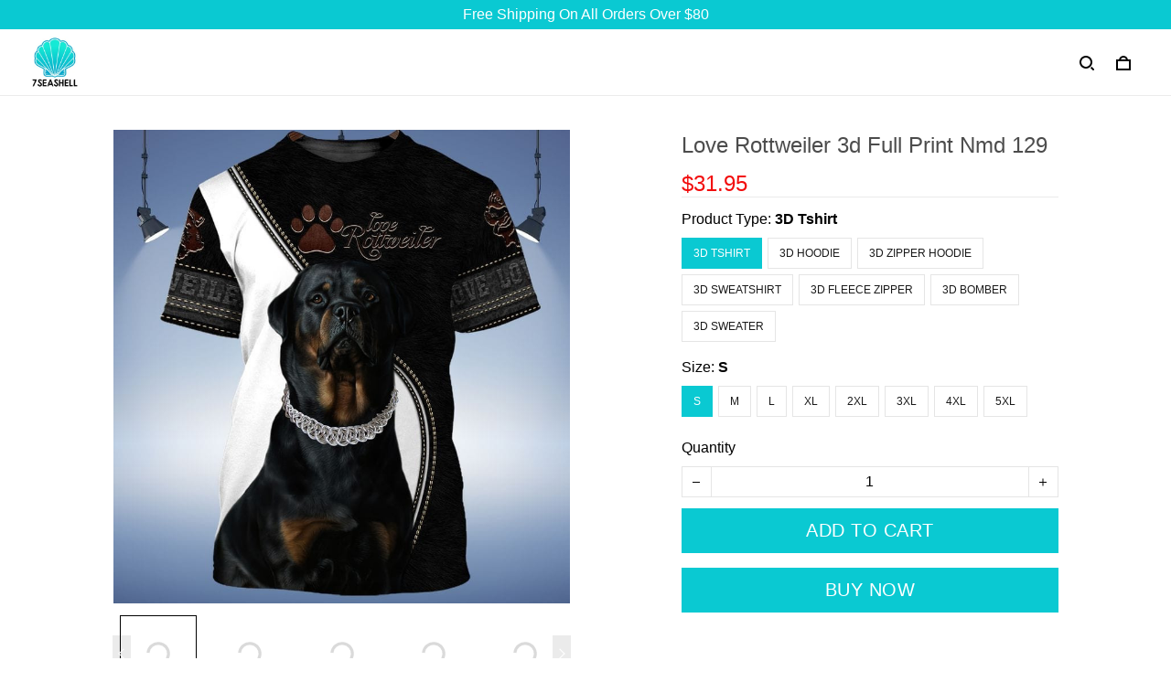

--- FILE ---
content_type: application/javascript
request_url: https://cdn.thesitebase.net/next/themes/3/160/36508/assets/MegaMenu.js
body_size: 1117
content:
import{u as V}from"./Header.js";import{u as d}from"./composition.esm-bundler.js";import{_ as s}from"./_plugin-vue_export-helper.js";import{C as k}from"./CollapseIcon.js";import"./index.js";import"./useShape.js";import"./Logo.js";import"./BaseInput.js";import"./BaseValidationMessages.js";import"./search3.js";const _={name:"MegaMenuImage",props:{block:{type:Object,default:()=>{}}}},g={class:"mega-menu__image-caption-link"},p={key:0,class:"mt12"},b={key:1,class:"mt8"},C={key:0,class:"money-original"},h={key:1,class:"compare-money ml4"};function B(o,n,e,t,i,r){const l=Vue.resolveComponent("Image"),c=Vue.resolveComponent("base-link");return Vue.openBlock(),Vue.createElementBlock("div",g,[Vue.createVNode(c,{link:e.block.banner_link,class:"mega-menu-link link-initial",role:"link"},{default:Vue.withCtx(()=>[Vue.createVNode(l,{src:e.block.banner_image,alt:e.block.banner_alt_text,"high-resolution":"",width:"360",height:"0"},null,8,["src","alt"]),e.block.banner_headline?(Vue.openBlock(),Vue.createElementBlock("div",p,Vue.toDisplayString(e.block.banner_headline),1)):Vue.createCommentVNode("",!0),e.block.price||e.block.compare_at_price?(Vue.openBlock(),Vue.createElementBlock("div",b,[e.block.price?(Vue.openBlock(),Vue.createElementBlock("span",C,Vue.toDisplayString(o.$money(e.block.price)),1)):Vue.createCommentVNode("",!0),e.block.compare_at_price?(Vue.openBlock(),Vue.createElementBlock("span",h,Vue.toDisplayString(o.$money(e.block.compare_at_price)),1)):Vue.createCommentVNode("",!0)])):Vue.createCommentVNode("",!0)]),_:1},8,["link"])])}const v=s(_,[["render",B]]),M={name:"MegaMenuChildren",components:{CollapseIcon:k,MegaMenuImage:v},props:{block:{type:Object,default:()=>{}}},emits:["clickMega"],setup(o){const{$menu:n}=d(),e=Vue.ref(!1),t=Vue.computed(()=>n.value[o.block.menu_list]?n.value[o.block.menu_list].items||[]:[]),i=Vue.computed(()=>t.value.length>0||o.block.banner_image);return{isActiveMenu:e,isVisibleCollapseIcon:i,menuItems:t}}},y={class:"mega-menu__column-menu"},f={key:0,class:"list-style-none p0 mega-menu__dropdown-title"},N={class:"py12"},E={class:"list-style-none p0 mega-menu__dropdown-sub-menu"},w={class:"mega-menu__dropdown-sub-menu__image"};function I(o,n,e,t,i,r){const l=Vue.resolveComponent("base-link"),c=Vue.resolveComponent("CollapseIcon"),u=Vue.resolveComponent("MegaMenuImage"),m=Vue.resolveComponent("base-collapse-transition");return Vue.openBlock(),Vue.createElementBlock("div",y,[e.block.title?(Vue.openBlock(),Vue.createElementBlock("ul",f,[Vue.createElementVNode("li",N,[Vue.createVNode(l,{class:"link-initial",link:e.block.link,role:"link",onClick:n[0]||(n[0]=a=>o.$emit("clickMega"))},{default:Vue.withCtx(()=>[Vue.createTextVNode(Vue.toDisplayString(e.block.title),1)]),_:1},8,["link"]),t.isVisibleCollapseIcon?(Vue.openBlock(),Vue.createBlock(c,{key:0,class:"hidden-lg",active:t.isActiveMenu,onClick:n[1]||(n[1]=a=>t.isActiveMenu=!t.isActiveMenu)},null,8,["active"])):Vue.createCommentVNode("",!0)])])):Vue.createCommentVNode("",!0),Vue.createVNode(m,null,{default:Vue.withCtx(()=>[Vue.withDirectives(Vue.createElementVNode("ul",E,[(Vue.openBlock(!0),Vue.createElementBlock(Vue.Fragment,null,Vue.renderList(t.menuItems,a=>(Vue.openBlock(),Vue.createElementBlock("li",{key:a.id},[Vue.createVNode(l,{class:"link-initial",role:"link",link:a,onClick:n[2]||(n[2]=O=>o.$emit("clickMega"))},{default:Vue.withCtx(()=>[Vue.createTextVNode(Vue.toDisplayString(a.title),1)]),_:2},1032,["link"])]))),128)),Vue.createElementVNode("li",w,[e.block.banner_image?(Vue.openBlock(),Vue.createBlock(u,{key:0,block:e.block,class:"mega-menu__image-top"},null,8,["block"])):Vue.createCommentVNode("",!0)])],512),[[Vue.vShow,t.isActiveMenu||!e.block.title]])]),_:1})])}const x=s(M,[["render",I]]),D={name:"MegaMenu",components:{MegaMenuChildren:x},props:{section:{type:Object,required:!0,default:()=>{}}},emits:["clickMega"],setup(){const{sanitizeDataAttr:o}=V();return{sanitizeDataAttr:o,handleBlocks:e=>e.slice(0,5)}}},A=["data-dropdown"],S={class:"mega-menu__dropdown-menu"},$={class:"container"},j={class:"row"},z={class:"mega-menu__dropdown-content"};function L(o,n,e,t,i,r){const l=Vue.resolveComponent("MegaMenuChildren");return e.section.blocks&&e.section.blocks.length>0?(Vue.openBlock(),Vue.createElementBlock("div",{key:0,class:"mega-menu mega-menu--container","data-dropdown":t.sanitizeDataAttr(e.section.parent.toLowerCase())},[Vue.createElementVNode("div",S,[Vue.createElementVNode("div",$,[Vue.createElementVNode("div",j,[Vue.createElementVNode("div",z,[(Vue.openBlock(!0),Vue.createElementBlock(Vue.Fragment,null,Vue.renderList(t.handleBlocks(e.section.blocks),(c,u)=>(Vue.openBlock(),Vue.createElementBlock("div",{key:u,class:Vue.normalizeClass(["mega-menu__dropdown-column pointer","mega-menu__".concat(t.handleBlocks(e.section.blocks).length)])},[c.settings.menu_list?(Vue.openBlock(),Vue.createBlock(l,{key:0,block:c.settings,onClickMega:n[0]||(n[0]=m=>o.$emit("clickMega"))},null,8,["block"])):Vue.createCommentVNode("",!0)],2))),128))])])])])],8,A)):Vue.createCommentVNode("",!0)}const U=s(D,[["render",L]]);export{U as default};
